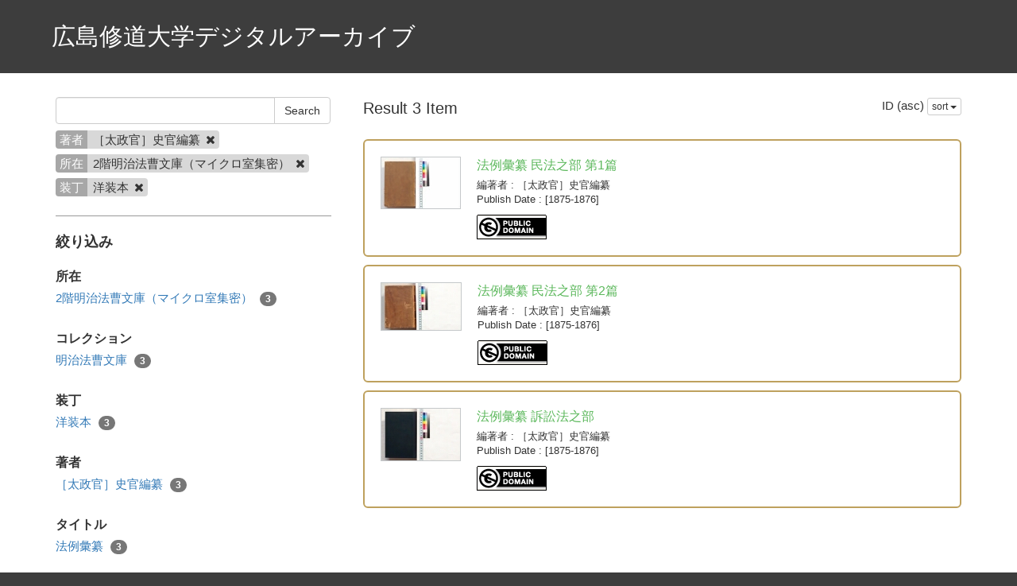

--- FILE ---
content_type: text/html; charset=utf-8
request_url: https://da.shudo-u.ac.jp/en/search?author=%EF%BC%BB%E5%A4%AA%E6%94%BF%E5%AE%98%EF%BC%BD%E5%8F%B2%E5%AE%98%E7%B7%A8%E7%BA%82&physics_type=%E6%B4%8B%E8%A3%85%E6%9C%AC&place_name=2%E9%9A%8E%E6%98%8E%E6%B2%BB%E6%B3%95%E6%9B%B9%E6%96%87%E5%BA%AB%EF%BC%88%E3%83%9E%E3%82%A4%E3%82%AF%E3%83%AD%E5%AE%A4%E9%9B%86%E5%AF%86%EF%BC%89&sort=id
body_size: 3260
content:
<!DOCTYPE html>
<html>
<head>
    <title>Search - 広島修道大学デジタルアーカイブ</title>
    <link rel="stylesheet" href="/assets/application-b94be4bd54b4a81124980bc3fbf0cdfab07391b20082bdee3f908282d54f1b72.css" media="all" data-turbolinks-track="true" />
    <script src="/assets/application-b0f8c76448b9dca06eea561ab7b911945a81b9ffb6f6797d2751b82670514d26.js" data-turbolinks-track="true"></script>
    <meta name="csrf-param" content="authenticity_token" />
<meta name="csrf-token" content="pnpe4oxetmMBGlhGPn-5PoS8XreZz__8ydRGG2cIu1exyRPcjxZWNcK0-0pS_H9109EdREm9YrvE5yLYwNzbzA" />
    
    <meta charset="UTF-8">
    <meta property="og:type" content="website" />
    <link rel="stylesheet" type="text/css" href="/viewer/mirador/css/mirador-combined.css">
        <link rel="icon" type="image/x-icon" href="/files/statics/favicon.jpg" />
</head>
<body>
    <nav class="top-nav float-container" style="color: #fff; padding: 25px 50px;">
        <div style="float: right; font-size: 20px; margin-top: 10px;">
                <span style="margin-left: 30px;"><a href="/en/page/guide"></a></span>
                <span style="margin-left: 30px;"><a href="/en/page/reuse"></a></span>
        </div>
        <a style="font-size: 30px;" href="/">広島修道大学デジタルアーカイブ</a>
    </nav>

    <div class="main-container">
        <div class="container">
            <div class="row">
    <div class="col-md-8 search-cond-col">
        <form class="search-form" action="/en/search" accept-charset="UTF-8" method="post"><input type="hidden" name="authenticity_token" value="p41tmEceRUwDQQA8tsPy1DUnLyg7M_b8KgjSxaS9i2AUtZWmKUJXgsnnNdyzcx_Sve5D42nHTrVr5_qTSfeqaA" autocomplete="off" />
            <div class="input-group">
                <input type="text" name="q" id="q" class="form-control search_input" />
                    <input type="hidden" name="author" id="author" value="［太政官］史官編纂" class="form-control search_input" autocomplete="off" />
                    <input type="hidden" name="place_name" id="place_name" value="2階明治法曹文庫（マイクロ室集密）" class="form-control search_input" autocomplete="off" />
                    <input type="hidden" name="physics_type" id="physics_type" value="洋装本" class="form-control search_input" autocomplete="off" />
                <span class="input-group-btn">
                    <input type="submit" name="commit" value="Search" class="btn btn-default" data-disable-with="Search" />
                </span>
            </div>

            <div class="facet-params">
                    <span class="facet-param"><span class="param-name">著者</span><span class="param-value">［太政官］史官編纂 <a href="/en/search?physics_type=%E6%B4%8B%E8%A3%85%E6%9C%AC&amp;place_name=2%E9%9A%8E%E6%98%8E%E6%B2%BB%E6%B3%95%E6%9B%B9%E6%96%87%E5%BA%AB%EF%BC%88%E3%83%9E%E3%82%A4%E3%82%AF%E3%83%AD%E5%AE%A4%E9%9B%86%E5%AF%86%EF%BC%89"><i class="fa fa-times delete-param-btn"></i></a></span></span>
                    <span class="facet-param"><span class="param-name">所在</span><span class="param-value">2階明治法曹文庫（マイクロ室集密） <a href="/en/search?author=%EF%BC%BB%E5%A4%AA%E6%94%BF%E5%AE%98%EF%BC%BD%E5%8F%B2%E5%AE%98%E7%B7%A8%E7%BA%82&amp;physics_type=%E6%B4%8B%E8%A3%85%E6%9C%AC"><i class="fa fa-times delete-param-btn"></i></a></span></span>
                    <span class="facet-param"><span class="param-name">装丁</span><span class="param-value">洋装本 <a href="/en/search?author=%EF%BC%BB%E5%A4%AA%E6%94%BF%E5%AE%98%EF%BC%BD%E5%8F%B2%E5%AE%98%E7%B7%A8%E7%BA%82&amp;place_name=2%E9%9A%8E%E6%98%8E%E6%B2%BB%E6%B3%95%E6%9B%B9%E6%96%87%E5%BA%AB%EF%BC%88%E3%83%9E%E3%82%A4%E3%82%AF%E3%83%AD%E5%AE%A4%E9%9B%86%E5%AF%86%EF%BC%89"><i class="fa fa-times delete-param-btn"></i></a></span></span>
            </div>
</form>
        <hr />

        <div class="facet-header-title">絞り込み</div>

        <div class="facet-col">

                <div class="facet-group">
                    <div class="facet-group-name">所在</div>
                    <div class="facet-items">
                            <a class="facet-item" href="/en/search?author=%EF%BC%BB%E5%A4%AA%E6%94%BF%E5%AE%98%EF%BC%BD%E5%8F%B2%E5%AE%98%E7%B7%A8%E7%BA%82&amp;physics_type=%E6%B4%8B%E8%A3%85%E6%9C%AC&amp;place_name=2%E9%9A%8E%E6%98%8E%E6%B2%BB%E6%B3%95%E6%9B%B9%E6%96%87%E5%BA%AB%EF%BC%88%E3%83%9E%E3%82%A4%E3%82%AF%E3%83%AD%E5%AE%A4%E9%9B%86%E5%AF%86%EF%BC%89">2階明治法曹文庫（マイクロ室集密） <span class="badge">3</span></a>
                    </div>
                </div>

                <div class="facet-group">
                    <div class="facet-group-name">コレクション</div>
                    <div class="facet-items">
                            <a class="facet-item" href="/en/search?author=%EF%BC%BB%E5%A4%AA%E6%94%BF%E5%AE%98%EF%BC%BD%E5%8F%B2%E5%AE%98%E7%B7%A8%E7%BA%82&amp;collection_name=%E6%98%8E%E6%B2%BB%E6%B3%95%E6%9B%B9%E6%96%87%E5%BA%AB&amp;physics_type=%E6%B4%8B%E8%A3%85%E6%9C%AC&amp;place_name=2%E9%9A%8E%E6%98%8E%E6%B2%BB%E6%B3%95%E6%9B%B9%E6%96%87%E5%BA%AB%EF%BC%88%E3%83%9E%E3%82%A4%E3%82%AF%E3%83%AD%E5%AE%A4%E9%9B%86%E5%AF%86%EF%BC%89">明治法曹文庫 <span class="badge">3</span></a>
                    </div>
                </div>

                <div class="facet-group">
                    <div class="facet-group-name">装丁</div>
                    <div class="facet-items">
                            <a class="facet-item" href="/en/search?author=%EF%BC%BB%E5%A4%AA%E6%94%BF%E5%AE%98%EF%BC%BD%E5%8F%B2%E5%AE%98%E7%B7%A8%E7%BA%82&amp;physics_type=%E6%B4%8B%E8%A3%85%E6%9C%AC&amp;place_name=2%E9%9A%8E%E6%98%8E%E6%B2%BB%E6%B3%95%E6%9B%B9%E6%96%87%E5%BA%AB%EF%BC%88%E3%83%9E%E3%82%A4%E3%82%AF%E3%83%AD%E5%AE%A4%E9%9B%86%E5%AF%86%EF%BC%89">洋装本 <span class="badge">3</span></a>
                    </div>
                </div>


                <div class="facet-group">
                    <div class="facet-group-name">著者</div>
                    <div class="facet-items">
                            <a class="facet-item" href="/en/search?author=%EF%BC%BB%E5%A4%AA%E6%94%BF%E5%AE%98%EF%BC%BD%E5%8F%B2%E5%AE%98%E7%B7%A8%E7%BA%82&amp;physics_type=%E6%B4%8B%E8%A3%85%E6%9C%AC&amp;place_name=2%E9%9A%8E%E6%98%8E%E6%B2%BB%E6%B3%95%E6%9B%B9%E6%96%87%E5%BA%AB%EF%BC%88%E3%83%9E%E3%82%A4%E3%82%AF%E3%83%AD%E5%AE%A4%E9%9B%86%E5%AF%86%EF%BC%89">［太政官］史官編纂 <span class="badge">3</span></a>
                    </div>
                </div>

                <div class="facet-group">
                    <div class="facet-group-name">タイトル</div>
                    <div class="facet-items">
                            <a class="facet-item" href="/en/search?author=%EF%BC%BB%E5%A4%AA%E6%94%BF%E5%AE%98%EF%BC%BD%E5%8F%B2%E5%AE%98%E7%B7%A8%E7%BA%82&amp;physics_type=%E6%B4%8B%E8%A3%85%E6%9C%AC&amp;place_name=2%E9%9A%8E%E6%98%8E%E6%B2%BB%E6%B3%95%E6%9B%B9%E6%96%87%E5%BA%AB%EF%BC%88%E3%83%9E%E3%82%A4%E3%82%AF%E3%83%AD%E5%AE%A4%E9%9B%86%E5%AF%86%EF%BC%89&amp;title=%E6%B3%95%E4%BE%8B%E5%BD%99%E7%BA%82">法例彙纂 <span class="badge">3</span></a>
                    </div>
                </div>

        </div>
    </div>
    <div class="col-md-16">

        <div class="left-side search-result">Result 3 Item</div>
        <div class="result-header-items">
            <div class="sort-field-select result-header-item">
    <span class="current-sort-field">ID (asc)<span>
    <div class="btn-group">
        <button class="btn btn-default btn-xs dropdown-toggle" type="button" data-toggle="dropdown">
        sort <span class="caret"></span>
        </button>
         <ul class="dropdown-menu pull-right">
            <li><a href="/en/search?author=%EF%BC%BB%E5%A4%AA%E6%94%BF%E5%AE%98%EF%BC%BD%E5%8F%B2%E5%AE%98%E7%B7%A8%E7%BA%82&amp;physics_type=%E6%B4%8B%E8%A3%85%E6%9C%AC&amp;place_name=2%E9%9A%8E%E6%98%8E%E6%B2%BB%E6%B3%95%E6%9B%B9%E6%96%87%E5%BA%AB%EF%BC%88%E3%83%9E%E3%82%A4%E3%82%AF%E3%83%AD%E5%AE%A4%E9%9B%86%E5%AF%86%EF%BC%89&amp;sort=none">なし</a></li>
            <li><a href="/en/search?author=%EF%BC%BB%E5%A4%AA%E6%94%BF%E5%AE%98%EF%BC%BD%E5%8F%B2%E5%AE%98%E7%B7%A8%E7%BA%82&amp;physics_type=%E6%B4%8B%E8%A3%85%E6%9C%AC&amp;place_name=2%E9%9A%8E%E6%98%8E%E6%B2%BB%E6%B3%95%E6%9B%B9%E6%96%87%E5%BA%AB%EF%BC%88%E3%83%9E%E3%82%A4%E3%82%AF%E3%83%AD%E5%AE%A4%E9%9B%86%E5%AF%86%EF%BC%89&amp;sort=id">ID(asc)</a></li>
            <li><a href="/en/search?author=%EF%BC%BB%E5%A4%AA%E6%94%BF%E5%AE%98%EF%BC%BD%E5%8F%B2%E5%AE%98%E7%B7%A8%E7%BA%82&amp;physics_type=%E6%B4%8B%E8%A3%85%E6%9C%AC&amp;place_name=2%E9%9A%8E%E6%98%8E%E6%B2%BB%E6%B3%95%E6%9B%B9%E6%96%87%E5%BA%AB%EF%BC%88%E3%83%9E%E3%82%A4%E3%82%AF%E3%83%AD%E5%AE%A4%E9%9B%86%E5%AF%86%EF%BC%89&amp;sort=id%3Ar">ID(desc)</a></li>
            <li><a href="/en/search?author=%EF%BC%BB%E5%A4%AA%E6%94%BF%E5%AE%98%EF%BC%BD%E5%8F%B2%E5%AE%98%E7%B7%A8%E7%BA%82&amp;physics_type=%E6%B4%8B%E8%A3%85%E6%9C%AC&amp;place_name=2%E9%9A%8E%E6%98%8E%E6%B2%BB%E6%B3%95%E6%9B%B9%E6%96%87%E5%BA%AB%EF%BC%88%E3%83%9E%E3%82%A4%E3%82%AF%E3%83%AD%E5%AE%A4%E9%9B%86%E5%AF%86%EF%BC%89&amp;sort=publish_date">Publish Date (asc)</a></li>
            <li><a href="/en/search?author=%EF%BC%BB%E5%A4%AA%E6%94%BF%E5%AE%98%EF%BC%BD%E5%8F%B2%E5%AE%98%E7%B7%A8%E7%BA%82&amp;physics_type=%E6%B4%8B%E8%A3%85%E6%9C%AC&amp;place_name=2%E9%9A%8E%E6%98%8E%E6%B2%BB%E6%B3%95%E6%9B%B9%E6%96%87%E5%BA%AB%EF%BC%88%E3%83%9E%E3%82%A4%E3%82%AF%E3%83%AD%E5%AE%A4%E9%9B%86%E5%AF%86%EF%BC%89&amp;sort=publish_date%3Ar">Publish Date (desc)</a></li>
            <li><a href="/en/search?author=%EF%BC%BB%E5%A4%AA%E6%94%BF%E5%AE%98%EF%BC%BD%E5%8F%B2%E5%AE%98%E7%B7%A8%E7%BA%82&amp;physics_type=%E6%B4%8B%E8%A3%85%E6%9C%AC&amp;place_name=2%E9%9A%8E%E6%98%8E%E6%B2%BB%E6%B3%95%E6%9B%B9%E6%96%87%E5%BA%AB%EF%BC%88%E3%83%9E%E3%82%A4%E3%82%AF%E3%83%AD%E5%AE%A4%E9%9B%86%E5%AF%86%EF%BC%89&amp;sort=publisher">Publisher (asc)</a></li>
            <li><a href="/en/search?author=%EF%BC%BB%E5%A4%AA%E6%94%BF%E5%AE%98%EF%BC%BD%E5%8F%B2%E5%AE%98%E7%B7%A8%E7%BA%82&amp;physics_type=%E6%B4%8B%E8%A3%85%E6%9C%AC&amp;place_name=2%E9%9A%8E%E6%98%8E%E6%B2%BB%E6%B3%95%E6%9B%B9%E6%96%87%E5%BA%AB%EF%BC%88%E3%83%9E%E3%82%A4%E3%82%AF%E3%83%AD%E5%AE%A4%E9%9B%86%E5%AF%86%EF%BC%89&amp;sort=publisher%3Ar">Publisher (desc)</a></li>
        </ul>
    </div>
</div>

        </div>

        <div class="document-list">

                <div class="document-list-item">
                    <div class="document-result-container document-detail-load-container" data-url="/en/search/item/120?author=%EF%BC%BB%E5%A4%AA%E6%94%BF%E5%AE%98%EF%BC%BD%E5%8F%B2%E5%AE%98%E7%B7%A8%E7%BA%82&amp;physics_type=%E6%B4%8B%E8%A3%85%E6%9C%AC&amp;place_name=2%E9%9A%8E%E6%98%8E%E6%B2%BB%E6%B3%95%E6%9B%B9%E6%96%87%E5%BA%AB%EF%BC%88%E3%83%9E%E3%82%A4%E3%82%AF%E3%83%AD%E5%AE%A4%E9%9B%86%E5%AF%86%EF%BC%89&amp;sort=id">
                        <table>
                            <tr>
                                <td class="thumnail">
                                        <a class="wrap-url" target="_blank" href="/en/120">
                                            <img src="https://da.shudo-u.ac.jp/images/5716001430/1.tif/full/100,/0/default.jpg" />
</a>                                </td>
                                <td class="meta">
                                    <div class="list-title">
                                        法例彙纂 民法之部 第1篇
                                    </div>
                                        <div class="fields">
                                            <span class="field_name">編著者</span> : ［太政官］史官編纂
                                        </div>
                                        <div class="fields">
                                            <span class="field_name">Publish Date</span> : [1875-1876]
                                        </div>
                                    <div class="fields half-margin-top">
                                            <a rel="license" href="https://creativecommons.org/publicdomain/mark/1.0/deed.ja" target="_blank"><img alt="クリエイティブ・コモンズ・ライセンス" style="border-width:0" src="https://licensebuttons.net/p/mark/1.0/88x31.png" /></a>

                                    </div>
                                </td>
                            </tr>
                        </table>
                        <div class="search-show-loading"><i class="fa fa-refresh fa-spin"></i></div>
                    </div>
                    <div class="document-detail-container">
                        <div class="contents"></div>
                        <div class="text-right double-margin-top">
                            <span class="hide-detail-btn btn btn-sm btn-link">閉じる</span>
                        </div>
                    </div>
                </div>


                <div class="document-list-item">
                    <div class="document-result-container document-detail-load-container" data-url="/en/search/item/121?author=%EF%BC%BB%E5%A4%AA%E6%94%BF%E5%AE%98%EF%BC%BD%E5%8F%B2%E5%AE%98%E7%B7%A8%E7%BA%82&amp;physics_type=%E6%B4%8B%E8%A3%85%E6%9C%AC&amp;place_name=2%E9%9A%8E%E6%98%8E%E6%B2%BB%E6%B3%95%E6%9B%B9%E6%96%87%E5%BA%AB%EF%BC%88%E3%83%9E%E3%82%A4%E3%82%AF%E3%83%AD%E5%AE%A4%E9%9B%86%E5%AF%86%EF%BC%89&amp;sort=id">
                        <table>
                            <tr>
                                <td class="thumnail">
                                        <a class="wrap-url" target="_blank" href="/en/121">
                                            <img src="https://da.shudo-u.ac.jp/images/5716001440/1.tif/full/100,/0/default.jpg" />
</a>                                </td>
                                <td class="meta">
                                    <div class="list-title">
                                        法例彙纂 民法之部 第2篇
                                    </div>
                                        <div class="fields">
                                            <span class="field_name">編著者</span> : ［太政官］史官編纂
                                        </div>
                                        <div class="fields">
                                            <span class="field_name">Publish Date</span> : [1875-1876]
                                        </div>
                                    <div class="fields half-margin-top">
                                            <a rel="license" href="https://creativecommons.org/publicdomain/mark/1.0/deed.ja" target="_blank"><img alt="クリエイティブ・コモンズ・ライセンス" style="border-width:0" src="https://licensebuttons.net/p/mark/1.0/88x31.png" /></a>

                                    </div>
                                </td>
                            </tr>
                        </table>
                        <div class="search-show-loading"><i class="fa fa-refresh fa-spin"></i></div>
                    </div>
                    <div class="document-detail-container">
                        <div class="contents"></div>
                        <div class="text-right double-margin-top">
                            <span class="hide-detail-btn btn btn-sm btn-link">閉じる</span>
                        </div>
                    </div>
                </div>


                <div class="document-list-item">
                    <div class="document-result-container document-detail-load-container" data-url="/en/search/item/122?author=%EF%BC%BB%E5%A4%AA%E6%94%BF%E5%AE%98%EF%BC%BD%E5%8F%B2%E5%AE%98%E7%B7%A8%E7%BA%82&amp;physics_type=%E6%B4%8B%E8%A3%85%E6%9C%AC&amp;place_name=2%E9%9A%8E%E6%98%8E%E6%B2%BB%E6%B3%95%E6%9B%B9%E6%96%87%E5%BA%AB%EF%BC%88%E3%83%9E%E3%82%A4%E3%82%AF%E3%83%AD%E5%AE%A4%E9%9B%86%E5%AF%86%EF%BC%89&amp;sort=id">
                        <table>
                            <tr>
                                <td class="thumnail">
                                        <a class="wrap-url" target="_blank" href="/en/122">
                                            <img src="https://da.shudo-u.ac.jp/images/1300011403/1.tif/full/100,/0/default.jpg" />
</a>                                </td>
                                <td class="meta">
                                    <div class="list-title">
                                        法例彙纂 訴訟法之部
                                    </div>
                                        <div class="fields">
                                            <span class="field_name">編著者</span> : ［太政官］史官編纂
                                        </div>
                                        <div class="fields">
                                            <span class="field_name">Publish Date</span> : [1875-1876]
                                        </div>
                                    <div class="fields half-margin-top">
                                            <a rel="license" href="https://creativecommons.org/publicdomain/mark/1.0/deed.ja" target="_blank"><img alt="クリエイティブ・コモンズ・ライセンス" style="border-width:0" src="https://licensebuttons.net/p/mark/1.0/88x31.png" /></a>

                                    </div>
                                </td>
                            </tr>
                        </table>
                        <div class="search-show-loading"><i class="fa fa-refresh fa-spin"></i></div>
                    </div>
                    <div class="document-detail-container">
                        <div class="contents"></div>
                        <div class="text-right double-margin-top">
                            <span class="hide-detail-btn btn btn-sm btn-link">閉じる</span>
                        </div>
                    </div>
                </div>

        </div>

        <div class="paginate-holder">
            
        </div>
    </div>
</div>



        </div>
    </div>

    <footer>
        <div class="container">
            <div class="footer">
                <div style="float: left; font-size: 20px; padding: 20px 0px;">
                    <span style="margin-left: -10px;"><a href="https://www.shudo-u.ac.jp/">広島修道大学</a></span>
                    <span style="margin-left: 20px;"><a href="https://library.shudo-u.ac.jp/">広島修道大学図書館</a></span>
                </div>
                <div class="container">
                    
                </div>
            </div>
        </div>
    </footer>

    <div id="loading"><i class="fa fa-refresh fa-spin"></i></div>


</body>
</html>
